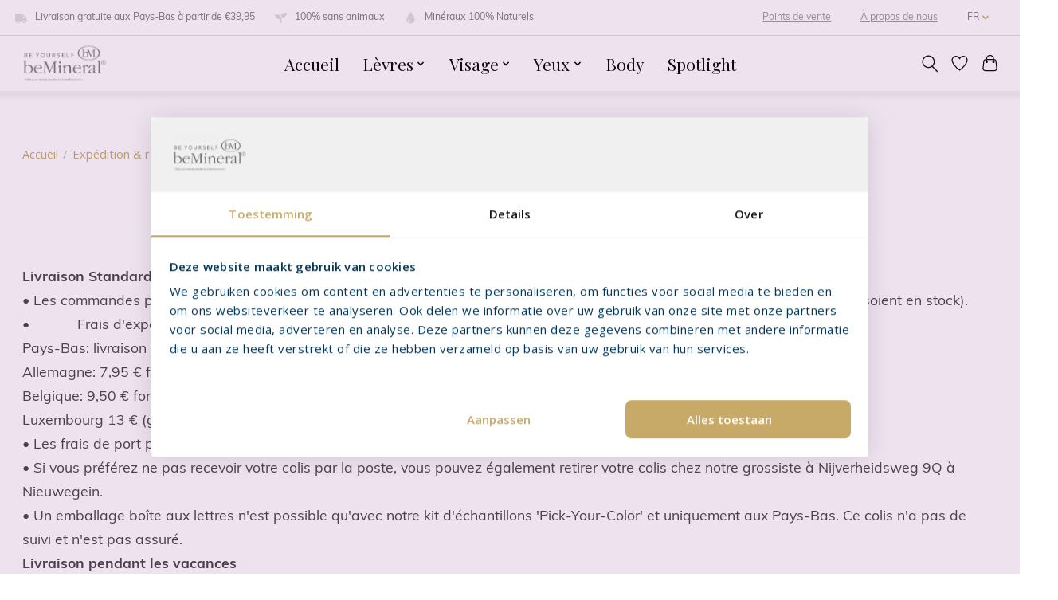

--- FILE ---
content_type: text/html;charset=utf-8
request_url: https://www.bemineral.com/fr/service/shipping-returns/
body_size: 9582
content:
<!DOCTYPE html>
<html lang="fr">
  <head>
    <meta charset="utf-8"/>
<!-- [START] 'blocks/head.rain' -->
<!--

  (c) 2008-2026 Lightspeed Netherlands B.V.
  http://www.lightspeedhq.com
  Generated: 15-01-2026 @ 17:13:31

-->
<link rel="canonical" href="https://www.bemineral.com/fr/service/shipping-returns/"/>
<link rel="alternate" href="https://www.bemineral.com/fr/index.rss" type="application/rss+xml" title="Nouveaux produits"/>
<meta name="robots" content="noodp,noydir"/>
<meta name="google-site-verification" content="RciqRdCwah-dl1XRdNGouJzH0wq-lTHwhqKecH3y9G0"/>
<meta property="og:url" content="https://www.bemineral.com/fr/service/shipping-returns/?source=facebook"/>
<meta property="og:site_name" content="beMineral | Minéraux 100% Naturels"/>
<meta property="og:title" content="Expédition &amp; retours"/>
<meta property="og:description" content="beMineral® est une ligne de maquillage pure et minérale développée par Greet Hoedeman, propriétaire du « Beauty Inn Health &amp; Beauty Center » et grossiste"/>
<script src="https://ajax.googleapis.com/ajax/libs/jquery/1.9.1/jquery.min.js"></script>
<script src="https://services.elfsight.com/lightspeed/assets/plugins/jquery.instashow.packaged.js"></script>
<script>
(function(w,d,s,l,i){w[l]=w[l]||[];w[l].push({'gtm.start':
new Date().getTime(),event:'gtm.js'});var f=d.getElementsByTagName(s)[0],
j=d.createElement(s),dl=l!='dataLayer'?'&l='+l:'';j.async=true;j.src=
'https://www.googletagmanager.com/gtm.js?id='+i+dl;f.parentNode.insertBefore(j,f);
})(window,document,'script','dataLayer','GTM-T8G55VK');

</script>
<script>

        (function(c,l,a,r,i,t,y){
                c[a]=c[a]||function(){(c[a].q=c[a].q||[]).push(arguments)};
                t=l.createElement(r);t.async=1;t.src="https://www.clarity.ms/tag/"+i;
                y=l.getElementsByTagName(r)[0];y.parentNode.insertBefore(t,y);
        })(window, document, "clarity", "script", "9fwfni8w7j");
</script>
<script src="https://instantsearch.cmdcbv.app/public/instantSearch-184.js?v=9?v=9"></script>
<!--[if lt IE 9]>
<script src="https://cdn.webshopapp.com/assets/html5shiv.js?2025-02-20"></script>
<![endif]-->
<!-- [END] 'blocks/head.rain' -->
    <title>Expédition &amp; retours - beMineral | Minéraux 100% Naturels</title>
    <meta name="description" content="beMineral® est une ligne de maquillage pure et minérale développée par Greet Hoedeman, propriétaire du « Beauty Inn Health &amp; Beauty Center » et grossiste" />
    <meta name="keywords" content="Expédition, &amp;, retours" />
    <meta http-equiv="X-UA-Compatible" content="IE=edge">
    <meta name="viewport" content="width=device-width, initial-scale=1">
    <meta name="apple-mobile-web-app-capable" content="yes">
    <meta name="apple-mobile-web-app-status-bar-style" content="black">
    
    <script>document.getElementsByTagName("html")[0].className += " js";</script>
    
    <link rel="stylesheet" href="https://use.typekit.net/abd1pox.css">
    <link rel="preconnect" href="https://fonts.googleapis.com">
		<link rel="preconnect" href="https://fonts.gstatic.com" crossorigin>
		<link href="https://fonts.googleapis.com/css2?family=Playfair+Display:ital,wght@0,400;0,500;0,600;0,700;0,800;0,900;1,400;1,500;1,600;1,700;1,800;1,900&display=swap" rel="stylesheet">
    

    <link rel="shortcut icon" href="https://cdn.webshopapp.com/shops/305387/themes/180492/v/1501109/assets/favicon.png?20230508095905" type="image/x-icon" />
    <link href='//fonts.googleapis.com/css?family=Open%20Sans:400,300,600&display=swap' rel='stylesheet' type='text/css'>
    <link href='//fonts.googleapis.com/css?family=Open%20Sans:400,300,600&display=swap' rel='stylesheet' type='text/css'>
    <link rel="stylesheet" href="https://cdn.webshopapp.com/assets/gui-2-0.css?2025-02-20" />
    <link rel="stylesheet" href="https://cdn.webshopapp.com/assets/gui-responsive-2-0.css?2025-02-20" />
    <link id="lightspeedframe" rel="stylesheet" href="https://cdn.webshopapp.com/shops/305387/themes/180492/assets/style.css?20250701093506" />
    <!-- browsers not supporting CSS variables -->
    <script>
      if(!('CSS' in window) || !CSS.supports('color', 'var(--color-var)')) {var cfStyle = document.getElementById('lightspeedframe');if(cfStyle) {var href = cfStyle.getAttribute('href');href = href.replace('style.css', 'style-fallback.css');cfStyle.setAttribute('href', href);}}
    </script>
    <link rel="stylesheet" href="https://cdn.webshopapp.com/shops/305387/themes/180492/assets/settings.css?20250701093506" />
    <link rel="stylesheet" href="https://cdn.webshopapp.com/shops/305387/themes/180492/assets/custom.css?20250701093506" />

<!--     <script src="https://cdn.webshopapp.com/assets/jquery-1-9-1.js?2025-02-20"></script>
    <script src="https://cdn.webshopapp.com/assets/jquery-ui-1-10-1.js?2025-02-20"></script> -->
    
    <script src="https://code.jquery.com/jquery-3.6.0.min.js" integrity="sha256-/xUj+3OJU5yExlq6GSYGSHk7tPXikynS7ogEvDej/m4=" crossorigin="anonymous"></script>
    <link rel="stylesheet" type="text/css" href="//cdn.jsdelivr.net/npm/slick-carousel@1.8.1/slick/slick.css"/>
		<script type="text/javascript" src="//cdn.jsdelivr.net/npm/slick-carousel@1.8.1/slick/slick.min.js"></script>

  </head>
  <body>
    
    
          <header class="main-header main-header--mobile js-main-header position-relative  page-heading ">
  <div class="main-header__top-section">
    <div class="main-header__nav-grid justify-between@md container max-width-lg text-xs padding-y-xxs">
      <div class="usps">
        <div id="usp-1" class="usp">Livraison gratuite aux Pays-Bas à partir de €39,95</div>
        <div id="usp-2" class="usp">100% sans animaux</div>
        <div id="usp-3" class="usp"> Minéraux 100% Naturels</div>
      </div>
      
      <div class="top-menu">
        <ul class="top-menu-list">
          <li><a href="/service/winkels/"> Points de vente</a></li>
          <li><a href="/service/about/">À propos de nous</a></li>
<!--           <li><a href="/service/">Service</a></li> -->
                  <li class="main-header__item">
          <a href="#0" class="main-header__link">
            <span class="text-uppercase">fr</span>
            <svg class="main-header__dropdown-icon icon" viewBox="0 0 16 16"><polygon fill="#C7AA68" points="8,11.4 2.6,6 4,4.6 8,8.6 12,4.6 13.4,6 "></polygon></svg>
          </a>
          <ul class="main-header__dropdown">
                                                                                                            

	<li><a href="https://www.bemineral.com/nl/service/shipping-returns" class="main-header__dropdown-link" title="Nederlands" lang="nl">Nederlands</a></li>
	<li><a href="https://www.bemineral.com/de/service/shipping-returns" class="main-header__dropdown-link" title="Deutsch" lang="de">Deutsch</a></li>
	<li><a href="https://www.bemineral.com/en/service/shipping-returns" class="main-header__dropdown-link" title="English" lang="en">English</a></li>
	<li><a href="https://www.bemineral.com/fr/service/shipping-returns" class="main-header__dropdown-link" title="Français" lang="fr">Français</a></li>
          </ul>
        </li>
                </ul>
      </div>
<!--       <ul class="main-header__list flex-grow flex-basis-0 justify-end@md display@md">        
                <li class="main-header__item">
          <a href="#0" class="main-header__link">
            <span class="text-uppercase">fr</span>
            <svg class="main-header__dropdown-icon icon" viewBox="0 0 16 16"><polygon fill="currentColor" points="8,11.4 2.6,6 4,4.6 8,8.6 12,4.6 13.4,6 "></polygon></svg>
          </a>
          <ul class="main-header__dropdown">
                                                                                                            

	<li><a href="https://www.bemineral.com/nl/service/shipping-returns" class="main-header__dropdown-link" title="Nederlands" lang="nl">Nederlands</a></li>
	<li><a href="https://www.bemineral.com/de/service/shipping-returns" class="main-header__dropdown-link" title="Deutsch" lang="de">Deutsch</a></li>
	<li><a href="https://www.bemineral.com/en/service/shipping-returns" class="main-header__dropdown-link" title="English" lang="en">English</a></li>
	<li><a href="https://www.bemineral.com/fr/service/shipping-returns" class="main-header__dropdown-link" title="Français" lang="fr">Français</a></li>
          </ul>
        </li>
                
                        <li class="main-header__item separator"></li>
                <li class="main-header__item"><a href="https://www.bemineral.com/fr/account/" class="main-header__link" title="Mon compte">S’inscrire / Se connecter</a></li>
      </ul> -->
    </div>
  </div>
  <div class="main-header__mobile-content container max-width-lg">
          <a href="https://www.bemineral.com/fr/" class="main-header__logo" title="beMineral | Minéraux 100% Naturels">
        <img src="https://cdn.webshopapp.com/shops/305387/themes/180492/v/1501092/assets/logo.png?20220928090129" alt="beMineral | Minéraux 100% Naturels">
                <img src="https://cdn.webshopapp.com/shops/305387/themes/180492/assets/logo-white.png?20250701093506" class="main-header__logo-white" alt="beMineral | Minéraux 100% Naturels">
              </a>
        
    <div class="flex items-center">
            <a href="https://www.bemineral.com/fr/account/wishlist/" class="main-header__mobile-btn js-tab-focus">
        <svg class="icon" viewBox="0 0 24 25" fill="none"><title>Accéder à la liste de souhaits</title><path d="M11.3785 4.50387L12 5.42378L12.6215 4.50387C13.6598 2.96698 15.4376 1.94995 17.4545 1.94995C20.65 1.94995 23.232 4.49701 23.25 7.6084C23.2496 8.53335 22.927 9.71432 22.3056 11.056C21.689 12.3875 20.8022 13.8258 19.7333 15.249C17.6019 18.0872 14.7978 20.798 12.0932 22.4477L12 22.488L11.9068 22.4477C9.20215 20.798 6.3981 18.0872 4.26667 15.249C3.1978 13.8258 2.31101 12.3875 1.69437 11.056C1.07303 9.71436 0.750466 8.53342 0.75 7.60848C0.767924 4.49706 3.34993 1.94995 6.54545 1.94995C8.56242 1.94995 10.3402 2.96698 11.3785 4.50387Z" stroke="currentColor" stroke-width="1.5" fill="none"/></svg>
        <span class="sr-only">Liste de souhaits</span>
      </a>
            <button class="reset main-header__mobile-btn js-tab-focus" aria-controls="cartDrawer">
        <svg class="icon" viewBox="0 0 24 25" fill="none"><title>Panier</title><path d="M2.90171 9.65153C3.0797 8.00106 4.47293 6.75 6.13297 6.75H17.867C19.527 6.75 20.9203 8.00105 21.0982 9.65153L22.1767 19.6515C22.3839 21.5732 20.8783 23.25 18.9454 23.25H5.05454C3.1217 23.25 1.61603 21.5732 1.82328 19.6515L2.90171 9.65153Z" stroke="currentColor" stroke-width="1.5" fill="none"/>
        <path d="M7.19995 9.6001V5.7001C7.19995 2.88345 9.4833 0.600098 12.3 0.600098C15.1166 0.600098 17.4 2.88345 17.4 5.7001V9.6001" stroke="currentColor" stroke-width="1.5" fill="none"/>
        <circle cx="7.19996" cy="10.2001" r="1.8" fill="currentColor"/>
        <ellipse cx="17.4" cy="10.2001" rx="1.8" ry="1.8" fill="currentColor"/></svg>
        <span class="sr-only">Panier</span>
              </button>

      <button class="reset anim-menu-btn js-anim-menu-btn main-header__nav-control js-tab-focus" aria-label="Toggle menu">
        <i class="anim-menu-btn__icon anim-menu-btn__icon--close" aria-hidden="true"></i>
      </button>
    </div>
  </div>
  <div class="main-header__nav" role="navigation">
    <div class="main-header__nav-grid main-header__nav-custom justify-between@md container max-width-lg">
      <div class="main-header__nav-logo-wrapper flex-shrink-0">
        
                  <a href="https://www.bemineral.com/fr/" class="main-header__logo" title="beMineral | Minéraux 100% Naturels">
            <img src="https://cdn.webshopapp.com/shops/305387/themes/180492/v/1501092/assets/logo.png?20220928090129" alt="beMineral | Minéraux 100% Naturels">
                        <img src="https://cdn.webshopapp.com/shops/305387/themes/180492/assets/logo-white.png?20250701093506" class="main-header__logo-white" alt="beMineral | Minéraux 100% Naturels">
                      </a>
              </div>
      
      <form action="https://www.bemineral.com/fr/search/" method="get" role="search" class="padding-y-md hide@md">
        <label class="sr-only" for="searchInputMobile">Rechercher</label>
        <input class="header-v3__nav-form-control form-control width-100%" value="" autocomplete="off" type="search" name="q" id="searchInputMobile" placeholder="Recherche en cours">
      </form>

      <ul class="main-header__list flex-grow flex-basis-0 flex-wrap justify-center@md">
        
                <li class="main-header__item">
          <a class="main-header__link" href="https://www.bemineral.com/fr/">Accueil</a>
        </li>
        
                <li class="main-header__item js-main-nav__item">
          <a class="main-header__link js-main-nav__control" href="https://www.bemineral.com/fr/levres/">
            <span>Lèvres</span>            <svg class="main-header__dropdown-icon icon" viewBox="0 0 16 16"><polygon fill="currentColor" points="8,11.4 2.6,6 4,4.6 8,8.6 12,4.6 13.4,6 "></polygon></svg>                        <i class="main-header__arrow-icon" aria-hidden="true">
              <svg class="icon" viewBox="0 0 16 16">
                <g class="icon__group" fill="none" stroke="currentColor" stroke-linecap="square" stroke-miterlimit="10" stroke-width="2">
                  <path d="M2 2l12 12" />
                  <path d="M14 2L2 14" />
                </g>
              </svg>
            </i>
                        
          </a>
                    <ul class="main-header__dropdown">
            <li class="main-header__dropdown-item"><a href="https://www.bemineral.com/fr/levres/" class="main-header__dropdown-link hide@md">Tous les Lèvres</a></li>
                        <li class="main-header__dropdown-item">
              <a class="main-header__dropdown-link" href="https://www.bemineral.com/fr/levres/lips-liquid-lipstick/">
                LIPS - Liquid Lipstick
                                              </a>

                          </li>
                        <li class="main-header__dropdown-item">
              <a class="main-header__dropdown-link" href="https://www.bemineral.com/fr/levres/lips-lipgloss/">
                LIPS - Lipgloss
                                              </a>

                          </li>
                        <li class="main-header__dropdown-item">
              <a class="main-header__dropdown-link" href="https://www.bemineral.com/fr/levres/lips-lipliner-pencil/">
                LIPS - Lipliner Pencil
                                              </a>

                          </li>
                        <li class="main-header__dropdown-item">
              <a class="main-header__dropdown-link" href="https://www.bemineral.com/fr/levres/ce-baume-a-levres/">
                Ce baume à lèvres
                                              </a>

                          </li>
                        <li class="main-header__dropdown-item">
              <a class="main-header__dropdown-link" href="https://www.bemineral.com/fr/levres/lips-lipstick-jumbo-pencil/">
                LIPS - Lipstick Jumbo Pencil
                                              </a>

                          </li>
                        <li class="main-header__dropdown-item">
              <a class="main-header__dropdown-link" href="https://www.bemineral.com/fr/levres/bebeautiful-lips-kit/">
                beBeautiful Lips Kit
                                              </a>

                          </li>
                      </ul>
                  </li>
                <li class="main-header__item js-main-nav__item">
          <a class="main-header__link js-main-nav__control" href="https://www.bemineral.com/fr/visage/">
            <span>Visage</span>            <svg class="main-header__dropdown-icon icon" viewBox="0 0 16 16"><polygon fill="currentColor" points="8,11.4 2.6,6 4,4.6 8,8.6 12,4.6 13.4,6 "></polygon></svg>                        <i class="main-header__arrow-icon" aria-hidden="true">
              <svg class="icon" viewBox="0 0 16 16">
                <g class="icon__group" fill="none" stroke="currentColor" stroke-linecap="square" stroke-miterlimit="10" stroke-width="2">
                  <path d="M2 2l12 12" />
                  <path d="M14 2L2 14" />
                </g>
              </svg>
            </i>
                        
          </a>
                    <ul class="main-header__dropdown">
            <li class="main-header__dropdown-item"><a href="https://www.bemineral.com/fr/visage/" class="main-header__dropdown-link hide@md">Tous les Visage</a></li>
                        <li class="main-header__dropdown-item">
              <a class="main-header__dropdown-link" href="https://www.bemineral.com/fr/visage/start-today-kit/">
                Start Today! Kit
                                              </a>

                          </li>
                        <li class="main-header__dropdown-item">
              <a class="main-header__dropdown-link" href="https://www.bemineral.com/fr/visage/foundation/">
                Foundation
                                              </a>

                          </li>
                        <li class="main-header__dropdown-item">
              <a class="main-header__dropdown-link" href="https://www.bemineral.com/fr/visage/correcting-powder-green/">
                Correcting Powder - Green
                                              </a>

                          </li>
                        <li class="main-header__dropdown-item">
              <a class="main-header__dropdown-link" href="https://www.bemineral.com/fr/visage/pick-your-color-sample-kit/">
                Pick-Your-Color Sample Kit
                                              </a>

                          </li>
                        <li class="main-header__dropdown-item">
              <a class="main-header__dropdown-link" href="https://www.bemineral.com/fr/visage/concealer/">
                Concealer
                                              </a>

                          </li>
                        <li class="main-header__dropdown-item">
              <a class="main-header__dropdown-link" href="https://www.bemineral.com/fr/visage/blush/">
                Blush
                                              </a>

                          </li>
                        <li class="main-header__dropdown-item">
              <a class="main-header__dropdown-link" href="https://www.bemineral.com/fr/visage/bronzer/">
                Bronzer
                                              </a>

                          </li>
                        <li class="main-header__dropdown-item">
              <a class="main-header__dropdown-link" href="https://www.bemineral.com/fr/visage/brushes/">
                Brushes
                                              </a>

                          </li>
                      </ul>
                  </li>
                <li class="main-header__item js-main-nav__item">
          <a class="main-header__link js-main-nav__control" href="https://www.bemineral.com/fr/yeux/">
            <span>Yeux</span>            <svg class="main-header__dropdown-icon icon" viewBox="0 0 16 16"><polygon fill="currentColor" points="8,11.4 2.6,6 4,4.6 8,8.6 12,4.6 13.4,6 "></polygon></svg>                        <i class="main-header__arrow-icon" aria-hidden="true">
              <svg class="icon" viewBox="0 0 16 16">
                <g class="icon__group" fill="none" stroke="currentColor" stroke-linecap="square" stroke-miterlimit="10" stroke-width="2">
                  <path d="M2 2l12 12" />
                  <path d="M14 2L2 14" />
                </g>
              </svg>
            </i>
                        
          </a>
                    <ul class="main-header__dropdown">
            <li class="main-header__dropdown-item"><a href="https://www.bemineral.com/fr/yeux/" class="main-header__dropdown-link hide@md">Tous les Yeux</a></li>
                        <li class="main-header__dropdown-item">
              <a class="main-header__dropdown-link" href="https://www.bemineral.com/fr/yeux/eyeshadow-mat/">
                EYESHADOW - Mat
                                              </a>

                          </li>
                        <li class="main-header__dropdown-item">
              <a class="main-header__dropdown-link" href="https://www.bemineral.com/fr/yeux/eyeshadow-glimpse/">
                EYESHADOW - Glimpse
                                              </a>

                          </li>
                        <li class="main-header__dropdown-item">
              <a class="main-header__dropdown-link" href="https://www.bemineral.com/fr/yeux/eyeshadow-glimmer/">
                EYESHADOW - Glimmer
                                              </a>

                          </li>
                        <li class="main-header__dropdown-item">
              <a class="main-header__dropdown-link" href="https://www.bemineral.com/fr/yeux/the-eye-collection-kit/">
                The Eye Collection Kit
                                              </a>

                          </li>
                        <li class="main-header__dropdown-item">
              <a class="main-header__dropdown-link" href="https://www.bemineral.com/fr/yeux/lashes/">
                Lashes
                                              </a>

                          </li>
                        <li class="main-header__dropdown-item">
              <a class="main-header__dropdown-link" href="https://www.bemineral.com/fr/yeux/eyeliner/">
                Eyeliner
                                              </a>

                          </li>
                        <li class="main-header__dropdown-item">
              <a class="main-header__dropdown-link" href="https://www.bemineral.com/fr/yeux/brow-powder/">
                Brow Powder
                                              </a>

                          </li>
                        <li class="main-header__dropdown-item">
              <a class="main-header__dropdown-link" href="https://www.bemineral.com/fr/yeux/eye-make-up-remover/">
                Eye Make-Up Remover
                                              </a>

                          </li>
                      </ul>
                  </li>
                <li class="main-header__item">
          <a class="main-header__link" href="https://www.bemineral.com/fr/body/">
            Body                                    
          </a>
                  </li>
        
        
                              <li class="main-header__item">
              <a class="main-header__link" href="https://www.bemineral.com/fr/blogs/spotlight/">Spotlight</a>
            </li>
                  
        
                
        <li class="main-header__item hide@md">
          <ul class="main-header__list main-header__list--mobile-items">        
                        <li class="main-header__item js-main-nav__item">
              <a href="#0" class="main-header__link js-main-nav__control">
                <span>Français</span>
                <i class="main-header__arrow-icon" aria-hidden="true">
                  <svg class="icon" viewBox="0 0 16 16">
                    <g class="icon__group" fill="none" stroke="currentColor" stroke-linecap="square" stroke-miterlimit="10" stroke-width="2">
                      <path d="M2 2l12 12" />
                      <path d="M14 2L2 14" />
                    </g>
                  </svg>
                </i>
              </a>
              <ul class="main-header__dropdown">
                                                                                                                

	<li><a href="https://www.bemineral.com/nl/service/shipping-returns" class="main-header__dropdown-link" title="Nederlands" lang="nl">Nederlands</a></li>
	<li><a href="https://www.bemineral.com/de/service/shipping-returns" class="main-header__dropdown-link" title="Deutsch" lang="de">Deutsch</a></li>
	<li><a href="https://www.bemineral.com/en/service/shipping-returns" class="main-header__dropdown-link" title="English" lang="en">English</a></li>
	<li><a href="https://www.bemineral.com/fr/service/shipping-returns" class="main-header__dropdown-link" title="Français" lang="fr">Français</a></li>
              </ul>
            </li>
            
                                                <li class="main-header__item"><a href="https://www.bemineral.com/fr/account/" class="main-header__link" title="Mon compte">S’inscrire / Se connecter</a></li>
          </ul>
        </li>
        
      </ul>

      <ul class="main-header__list flex-shrink-0 justify-end@md display@md">
        <li class="main-header__item">
          
          <button class="reset switch-icon main-header__link main-header__link--icon js-toggle-search js-switch-icon js-tab-focus" aria-label="Toggle icon">
            <svg class="icon switch-icon__icon--a" viewBox="0 0 24 25"><title>Recherche</title><path fill-rule="evenodd" clip-rule="evenodd" d="M17.6032 9.55171C17.6032 13.6671 14.267 17.0033 10.1516 17.0033C6.03621 17.0033 2.70001 13.6671 2.70001 9.55171C2.70001 5.4363 6.03621 2.1001 10.1516 2.1001C14.267 2.1001 17.6032 5.4363 17.6032 9.55171ZM15.2499 16.9106C13.8031 17.9148 12.0461 18.5033 10.1516 18.5033C5.20779 18.5033 1.20001 14.4955 1.20001 9.55171C1.20001 4.60787 5.20779 0.600098 10.1516 0.600098C15.0955 0.600098 19.1032 4.60787 19.1032 9.55171C19.1032 12.0591 18.0724 14.3257 16.4113 15.9507L23.2916 22.8311C23.5845 23.1239 23.5845 23.5988 23.2916 23.8917C22.9987 24.1846 22.5239 24.1846 22.231 23.8917L15.2499 16.9106Z" fill="currentColor"/></svg>

            <svg class="icon switch-icon__icon--b" viewBox="0 0 32 32"><title>Recherche</title><g fill="none" stroke="currentColor" stroke-miterlimit="10" stroke-linecap="round" stroke-linejoin="round" stroke-width="2"><line x1="27" y1="5" x2="5" y2="27"></line><line x1="27" y1="27" x2="5" y2="5"></line></g></svg>
          </button>

        </li>
                <li class="main-header__item">
          <a href="https://www.bemineral.com/fr/account/wishlist/" class="main-header__link main-header__link--icon">
            <svg class="icon" viewBox="0 0 24 25" fill="none"><title>Accéder à la liste de souhaits</title><path d="M11.3785 4.50387L12 5.42378L12.6215 4.50387C13.6598 2.96698 15.4376 1.94995 17.4545 1.94995C20.65 1.94995 23.232 4.49701 23.25 7.6084C23.2496 8.53335 22.927 9.71432 22.3056 11.056C21.689 12.3875 20.8022 13.8258 19.7333 15.249C17.6019 18.0872 14.7978 20.798 12.0932 22.4477L12 22.488L11.9068 22.4477C9.20215 20.798 6.3981 18.0872 4.26667 15.249C3.1978 13.8258 2.31101 12.3875 1.69437 11.056C1.07303 9.71436 0.750466 8.53342 0.75 7.60848C0.767924 4.49706 3.34993 1.94995 6.54545 1.94995C8.56242 1.94995 10.3402 2.96698 11.3785 4.50387Z" stroke="currentColor" stroke-width="1.5" fill="none"/></svg>
            <span class="sr-only">Liste de souhaits</span>
          </a>
        </li>
                <li class="main-header__item">
          <a href="#0" class="main-header__link main-header__link--icon" aria-controls="cartDrawer">
            <svg class="icon" viewBox="0 0 24 25" fill="none"><title>Panier</title><path d="M2.90171 9.65153C3.0797 8.00106 4.47293 6.75 6.13297 6.75H17.867C19.527 6.75 20.9203 8.00105 21.0982 9.65153L22.1767 19.6515C22.3839 21.5732 20.8783 23.25 18.9454 23.25H5.05454C3.1217 23.25 1.61603 21.5732 1.82328 19.6515L2.90171 9.65153Z" stroke="currentColor" stroke-width="1.5" fill="none"/>
            <path d="M7.19995 9.6001V5.7001C7.19995 2.88345 9.4833 0.600098 12.3 0.600098C15.1166 0.600098 17.4 2.88345 17.4 5.7001V9.6001" stroke="currentColor" stroke-width="1.5" fill="none"/>
            <circle cx="7.19996" cy="10.2001" r="1.8" fill="currentColor"/>
            <ellipse cx="17.4" cy="10.2001" rx="1.8" ry="1.8" fill="currentColor"/></svg>
            <span class="sr-only">Panier</span>
                      </a>
        </li>
      </ul>
      
    	<div class="main-header__search-form bg">
        <form action="https://www.bemineral.com/fr/search/" method="get" role="search" class="container max-width-lg">
          <label class="sr-only" for="searchInput">Rechercher</label>
          <input class="header-v3__nav-form-control form-control width-100%" value="" autocomplete="off" type="search" name="q" id="searchInput" placeholder="Recherche en cours">
        </form>
      </div>
      
    </div>
  </div>
</header>

<div class="drawer dr-cart js-drawer" id="cartDrawer">
  <div class="drawer__content bg shadow-md flex flex-column" role="alertdialog" aria-labelledby="drawer-cart-title">
    <header class="flex items-center justify-between flex-shrink-0 padding-x-md padding-y-md">
      <h1 id="drawer-cart-title" class="text-base text-truncate">Panier</h1>

      <button class="reset drawer__close-btn js-drawer__close js-tab-focus">
        <svg class="icon icon--xs" viewBox="0 0 16 16"><title>Fermer le volet du panier</title><g stroke-width="2" stroke="currentColor" fill="none" stroke-linecap="round" stroke-linejoin="round" stroke-miterlimit="10"><line x1="13.5" y1="2.5" x2="2.5" y2="13.5"></line><line x1="2.5" y1="2.5" x2="13.5" y2="13.5"></line></g></svg>
      </button>
    </header>

    <div class="drawer__body padding-x-md padding-bottom-sm js-drawer__body">
            <p class="margin-y-xxxl color-contrast-medium text-sm text-center">Votre panier est vide</p>
          </div>

    <footer class="padding-x-md padding-y-md flex-shrink-0">
      <p class="text-sm text-center color-contrast-medium margin-bottom-sm">Payer en toute sécurité avec :</p>
      <p class="text-sm flex flex-wrap gap-xs text-xs@md justify-center">
                  <a href="https://www.bemineral.com/fr/service/payment-methods/" title="iDEAL">
            <img src="https://cdn.webshopapp.com/assets/icon-payment-ideal.png?2025-02-20" alt="iDEAL" height="16" />
          </a>
                  <a href="https://www.bemineral.com/fr/service/payment-methods/" title="PayPal">
            <img src="https://cdn.webshopapp.com/assets/icon-payment-paypal.png?2025-02-20" alt="PayPal" height="16" />
          </a>
                  <a href="https://www.bemineral.com/fr/service/payment-methods/" title="Bancontact">
            <img src="https://cdn.webshopapp.com/assets/icon-payment-mistercash.png?2025-02-20" alt="Bancontact" height="16" />
          </a>
                  <a href="https://www.bemineral.com/fr/service/payment-methods/" title="KBC">
            <img src="https://cdn.webshopapp.com/assets/icon-payment-kbc.png?2025-02-20" alt="KBC" height="16" />
          </a>
              </p>
    </footer>
  </div>
</div>            <section class="text-page__intro container max-width-lg">
  <div class="padding-y-lg">
    <nav class="breadcrumbs text-sm" aria-label="Breadcrumbs">
  <ol class="flex flex-wrap gap-xxs">
    <li class="breadcrumbs__item">
    	<a href="https://www.bemineral.com/fr/" class="color-inherit text-underline-hover">Accueil</a>
      <span class="color-contrast-low margin-left-xxs" aria-hidden="true">/</span>
    </li>
        <li class="breadcrumbs__item" aria-current="page">
            Expédition &amp; retours
          </li>
      </ol>
</nav>  </div>
  <h1 class="text-center">Expédition &amp; retours</h1>
</section>
<section class="text-page__content container max-width-lg padding-top-lg padding-bottom-xl">
  	    <div class="text-componentt">
      <p><strong>Livraison Standard</strong></p>
<p>• Les commandes passées les jours ouvrables avant 12h00 seront expédiées le même jour ouvrable (à condition que les articles soient en stock).</p>
<p>•            Frais d'expédition:</p>
<p>Pays-Bas: livraison gratuite. Le retrait n'est possible que chez le magazin beMinerak à Nieuwegein (Nijverheidsweg 9Q, 3433NP).</p>
<p>Allemagne: 7,95 € forfait (gratuit à partir de 70 €)</p>
<p>Belgique: 9,50 € forfait (gratuit à partir de 75 €)</p>
<p>Luxembourg 13 € (gratuit à partir de 85 €)</p>
<p>• Les frais de port pour les envois vers d'autres pays en Europe et dans le monde sont toujours sur demande.</p>
<p>• Si vous préférez ne pas recevoir votre colis par la poste, vous pouvez également retirer votre colis chez notre grossiste à Nijverheidsweg 9Q à Nieuwegein.</p>
<p>• Un emballage boîte aux lettres n'est possible qu'avec notre kit d'échantillons 'Pick-Your-Color' et uniquement aux Pays-Bas. Ce colis n'a pas de suivi et n'est pas assuré.</p>
<p><strong>Livraison pendant les vacances</strong></p>
<p>Pendant les vacances, le délai de livraison peut différer des délais de livraison réguliers de beMineral®. Notre conseil est de commander à temps pour éviter toute déception pendant les vacances.</p>
<p>Commandé avant 12h00 les 25 et 26 décembre: date de livraison prévue 28 décembre (à cause de Noël).</p>
<p>Commandé avant 12h00 le 31 janvier et le 1er janvier: date de livraison prévue le 3 janvier (en raison de la Saint-Sylvestre/Jour de l'An).</p>
<p> </p>
<p><strong>Politique de retour</strong></p>
<p>Veuillez lire attentivement les informations de retour ci-dessous avant de retourner vos articles, puis suivez les étapes.</p>
<p><strong>Droit de rétractation</strong></p>
<p>Vous avez le droit de résilier le contrat d'achat avec nous dans les quatorze jours suivant la livraison sans indication de motifs. Nous vous demandons de nous contacter dans les quatorze jours concernant votre retour. Les frais de retour sont à votre charge et beMineral® ne les remboursera pas.</p>
<p><strong>Mauvais produit reçu/commandé</strong></p>
<p>Si vous avez reçu ou commandé un mauvais produit de manière inattendue, veuillez nous contacter pour organiser le retour et la nouvelle commande. Nous sommes joignables via <a href="/cdn-cgi/l/email-protection" class="__cf_email__" data-cfemail="92fbfcf4fdd2f0f7fffbfcf7e0f3febcf1fdff">[email&#160;protected]</a></p>
<p>Exclu du droit de rétractation</p>
<p>Un petit nombre d'articles sont exclus du droit de rétractation. Nous retournons les colis ouverts à vos frais.</p>
<p><strong>Retourner un article</strong></p>
<p>Étape 1</p>
<p>Veuillez nous contacter dans les quatorze jours suivant la réception de votre commande avant de retourner les articles ! Ce n'est qu'alors que nous pourrons traiter votre demande.</p>
<p>Vous pouvez nous joindre via le formulaire de contact sur le site ou par email: <a href="/cdn-cgi/l/email-protection" class="__cf_email__" data-cfemail="0e676068614e6c6b6367606b7c6f62206d6163">[email&#160;protected]</a></p>
<p>Nous vous demandons de conserver votre numéro de commande/numéro de facture et le numéro d'article à portée de main pour un traitement rapide et correct.</p>
<p>Étape 2</p>
<p>Envoyez votre colis dans un emballage scellé suffisamment affranchi avec une copie de la facture/bon de livraison/formulaire de retour à:</p>
<p>beMineral®</p>
<p>Nijverheidsweg 9Q</p>
<p>3433 PS Nieuwegein</p>
<p>Étape 3</p>
<p>Dès que votre colis est arrivé chez nous, nous vous contacterons au sujet de la manipulation.</p>
<p>Conseil: conservez toujours le code Track &amp; Trace de votre retour! beMineral® n'est pas responsable des retours perdus avant leur réception par nous. Les remboursements ne sont donc pas possibles.</p>
<p> </p>
<p><strong>Compensation</strong></p>
<p>Après réception de votre colis, vos articles seront contrôlés. Si vos articles retournés ont été approuvés après inspection, ils seront remboursés. Nous vous rembourserons le montant sur le numéro de compte que vous avez utilisé lors de l'achat.</p>
<p>Cliquez ici pour les termes et conditions.</p>
    </div>
  </section>      <footer class="main-footer">
  <div class="container max-width-lg">

        <div class="main-footer__content padding-y-xl grid gap-md">

          <div class="col-6@xs col-4@md">
            
                        <div class="main-footer__text text-component margin-bottom-md text-sm">
              <h4 class="margin-bottom-xs text-md@md">BeMineral</h4>
              <p>beMineral® est une ligne de maquillage 100% pure et minérale, lancée en 2012 par Greet Hoedeman, entrepreneur beauté. Á la recherche d’un maquillage naturel qui donne un aspect jeune, offre un camouflage parfait, est hydrofuge et protège des rayons UV. Sans avoir l&#039;impression d&#039;être maquillée. Tous les fonds de teint beMineral® ne contiennent finalement que 3 ingrédients purs: les minéraux Mica, l&#039;Oxyde de fer et le Dioxyde de titane, ce qui rend tous les produits adaptés même aux peaux les plus sensibles.</p>
            </div>
                        
            <div class="payment-methods">
            <p class="text-sm flex flex-wrap gap-xs text-xs@md">
                              <a href="https://www.bemineral.com/fr/service/payment-methods/" title="iDEAL" class="payment-methods__item">
                  <img src="https://cdn.webshopapp.com/assets/icon-payment-ideal.png?2025-02-20" alt="iDEAL" height="16" />
                </a>
                              <a href="https://www.bemineral.com/fr/service/payment-methods/" title="PayPal" class="payment-methods__item">
                  <img src="https://cdn.webshopapp.com/assets/icon-payment-paypal.png?2025-02-20" alt="PayPal" height="16" />
                </a>
                              <a href="https://www.bemineral.com/fr/service/payment-methods/" title="Bancontact" class="payment-methods__item">
                  <img src="https://cdn.webshopapp.com/assets/icon-payment-mistercash.png?2025-02-20" alt="Bancontact" height="16" />
                </a>
                              <a href="https://www.bemineral.com/fr/service/payment-methods/" title="KBC" class="payment-methods__item">
                  <img src="https://cdn.webshopapp.com/assets/icon-payment-kbc.png?2025-02-20" alt="KBC" height="16" />
                </a>
                          </p>
          </div>
          </div>

                              <div class="col-6@xs col-2@md">
            
            <h4 class="margin-bottom-xs text-md@md">Informations</h4>
            <ul class="grid gap-xs text-sm@md">
                            <li>
                <a class="main-footer__link" href="https://www.bemineral.com/fr/service/about/" title="A propos de nous" >
                  A propos de nous
                </a>
              </li>
            	              <li>
                <a class="main-footer__link" href="https://www.bemineral.com/fr/service/general-terms-conditions/" title="Termes et conditions" >
                  Termes et conditions
                </a>
              </li>
            	              <li>
                <a class="main-footer__link" href="https://www.bemineral.com/fr/service/disclaimer/" title="Disclaimer" >
                  Disclaimer
                </a>
              </li>
            	              <li>
                <a class="main-footer__link" href="https://www.bemineral.com/fr/service/privacy-policy/" title="Politique de confidentialité" >
                  Politique de confidentialité
                </a>
              </li>
            	              <li>
                <a class="main-footer__link" href="https://www.bemineral.com/fr/service/payment-methods/" title="Modes de paiement" >
                  Modes de paiement
                </a>
              </li>
            	              <li>
                <a class="main-footer__link" href="https://www.bemineral.com/fr/service/shipping-returns/" title="Expédition &amp; retours" >
                  Expédition &amp; retours
                </a>
              </li>
            	              <li>
                <a class="main-footer__link" href="https://www.bemineral.com/fr/service/winkels/" title="Prises électriques" >
                  Prises électriques
                </a>
              </li>
            	              <li>
                <a class="main-footer__link" href="https://www.bemineral.com/fr/service/videos/" title="Tutorials" >
                  Tutorials
                </a>
              </li>
            	              <li>
                <a class="main-footer__link" href="https://www.bemineral.com/fr/service/cookie-declaratie/" title="Cookie declaration" >
                  Cookie declaration
                </a>
              </li>
            	            </ul>
          </div>
          					
                    <div class="col-6@xs col-2@md">
            <h4 class="margin-bottom-xs text-md@md">Catégories</h4>
            <ul class="grid gap-xs text-sm@md">
                            <li><a class="main-footer__link" href="https://www.bemineral.com/fr/levres/">Lèvres</a></li>
                            <li><a class="main-footer__link" href="https://www.bemineral.com/fr/visage/">Visage</a></li>
                            <li><a class="main-footer__link" href="https://www.bemineral.com/fr/yeux/">Yeux</a></li>
                            <li><a class="main-footer__link" href="https://www.bemineral.com/fr/body/">Body</a></li>
                          </ul>
          </div>

                    <div class="col-6@xs col-4@md">
            <h4 class="margin-bottom-xs text-md@md">Contact</h4>
            <div class="contact-info">
              <div id="adress" class="contact">
                <p>Symfonielaan 28-30<br>
							3438 EV Nieuwegein<br>
							Nederland<br>
                </p>
              </div>
							<br>
              <div id="phone" class="contact"><a href="tel:+31302000105">+31 30 2000105</a></div>
              <div id="email" class="contact"><a href="/cdn-cgi/l/email-protection#31585f575e7153545c585f5443505d1f525e5c"><span class="__cf_email__" data-cfemail="20494e464f6042454d494e4552414c0e434f4d">[email&#160;protected]</span></a></div>
            </div>
            
            <div class="main-footer__social-list flex flex-wrap gap-sm text-sm@md">
                            <a class="main-footer__social-btn" href="https://www.instagram.com/bemineral/" target="_blank">
                <span id="instagram" class="footer-social-icon"></span>
              </a>
                            
                            <a class="main-footer__social-btn" href="https://www.facebook.com/bemineralnl" target="_blank">
                <span id="facebook" class="footer-social-icon"></span>
              </a>
                            
                            
                      
                            <a class="main-footer__social-btn" href="https://www.youtube.com/channel/UCpCLXCGPRaUiqL8t86rY5oQ" target="_blank">
                <span id="youtube" class="footer-social-icon"></span>
              </a>
                          </div>
            
          </div>
    </div>
  </div>

    <div class="main-footer__colophon padding-y-md">
    <div class="container max-width-lg">
      <div class="bottom-footer flex flex-column items-center gap-sm flex-row@md justify-between@md">
        <div class="powered-by">
                      <img src="https://cdn.webshopapp.com/shops/305387/themes/180492/v/1501092/assets/logo.png?20220928090129" class="footer-logo margin-bottom-md" alt="beMineral | Minéraux 100% Naturels">
                      <p class="text-sm text-xs@md">© Copyright 2026 beMineral | Minéraux 100% Naturels
                    	- Powered by
          	          		<a href="https://fr.lightspeedhq.be/" title="Lightspeed" target="_blank" aria-label="Powered by Lightspeed">Lightspeed</a>
          		          	          </p>
        </div>
  
      </div>
    </div>
  </div>
</footer>        <!-- [START] 'blocks/body.rain' -->
<script data-cfasync="false" src="/cdn-cgi/scripts/5c5dd728/cloudflare-static/email-decode.min.js"></script><script>
(function () {
  var s = document.createElement('script');
  s.type = 'text/javascript';
  s.async = true;
  s.src = 'https://www.bemineral.com/fr/services/stats/pageview.js';
  ( document.getElementsByTagName('head')[0] || document.getElementsByTagName('body')[0] ).appendChild(s);
})();
</script>
  
<!-- Global site tag (gtag.js) - Google Analytics -->
<script async src="https://www.googletagmanager.com/gtag/js?id=G-BGFCCWLFQB"></script>
<script>
    window.dataLayer = window.dataLayer || [];
    function gtag(){dataLayer.push(arguments);}

        gtag('consent', 'default', {"ad_storage":"denied","ad_user_data":"denied","ad_personalization":"denied","analytics_storage":"denied","region":["AT","BE","BG","CH","GB","HR","CY","CZ","DK","EE","FI","FR","DE","EL","HU","IE","IT","LV","LT","LU","MT","NL","PL","PT","RO","SK","SI","ES","SE","IS","LI","NO","CA-QC"]});
    
    gtag('js', new Date());
    gtag('config', 'G-BGFCCWLFQB', {
        'currency': 'EUR',
                'country': 'NL'
    });

    </script>
  <!-- Google Tag Manager (noscript) -->
<noscript><iframe src="https://www.googletagmanager.com/ns.html?id=GTM-T8G55VK"
height="0" width="0" style="display:none;visibility:hidden"></iframe></noscript>
<!-- End Google Tag Manager (noscript) -->

<script>
(function () {
  var s = document.createElement('script');
  s.type = 'text/javascript';
  s.async = true;
  s.src = 'https://chimpstatic.com/mcjs-connected/js/users/b656db98434748507102a0642/8cc27edd742cb74e15caa5eb5.js';
  ( document.getElementsByTagName('head')[0] || document.getElementsByTagName('body')[0] ).appendChild(s);
})();
</script>
<!-- [END] 'blocks/body.rain' -->
    
    <script>
    	var viewOptions = 'Afficher les options';
    </script>
		
    <script src="https://cdn.webshopapp.com/shops/305387/themes/180492/assets/scripts-min.js?20250701093506"></script>
    <script src="https://cdn.webshopapp.com/assets/gui.js?2025-02-20"></script>
    <script src="https://cdn.webshopapp.com/assets/gui-responsive-2-0.js?2025-02-20"></script>
  </body>
</html>

--- FILE ---
content_type: text/css; charset=UTF-8
request_url: https://instantsearch.cmdcbv.app/public/instantSearch-229.css
body_size: 1392
content:
.afilter-tt-wrapper {
    width: 100%;
}

.afilter-tt-query {
    -webkit-box-shadow: inset 0 1px 1px rgba(0, 0, 0, 0.075);
    -moz-box-shadow: inset 0 1px 1px rgba(0, 0, 0, 0.075);
    box-shadow: inset 0 1px 1px rgba(0, 0, 0, 0.075);
}

.afilter-tt-hint {
    color: #999;
}

.afilter-tt-menu {
    width: 422px;
    padding: 8px 0;
    background-color: #fff;
    border: 1px solid #ccc;
    border: 1px solid rgba(0, 0, 0, 0.2);
    -webkit-border-radius: 8px;
    -moz-border-radius: 8px;
    border-radius: 8px;
    -webkit-box-shadow: 0 5px 10px rgba(0,0,0,.2);
    -moz-box-shadow: 0 5px 10px rgba(0,0,0,.2);
    box-shadow: 0 5px 10px rgba(0,0,0,.2);
}

.afilter-tt-suggestion {
    padding: 3px 20px;
    line-height: 1.2em;
    color: #000;
}

.afilter-tt-suggestion:hover {
    cursor: pointer;
    color: #fff;
    background-color: #0097cf;
}

.afilter-tt-suggestion.afilter-tt-cursor {
    color: #fff;
    background-color: #0097cf;

}

.afilter-tt-suggestion p {
    margin: 0;
}

.afilter-tt-hint {
    display:none;
}

.afilter-tt-wrapper {
    z-index: 200;
}

#cmdcInstantsearchResultsContainer {
    position:absolute;
    z-index:    100;
    background: white;
    padding: 10px;
}

.cmdcInstantsearchCloseButton {
    position: absolute;
    right: 32px;
    top: 36px;
    width: 16px;
    height: 16px;
    opacity: 0.3;
    cursor:pointer;
}
.cmdcInstantsearchCloseButton:hover {
    opacity: 1;
}
.cmdcInstantsearchCloseButton:before, .cmdcInstantsearchCloseButton:after {
    position: absolute;
    left: 15px;
    content: ' ';
    height: 15px;
    width: 2px;
    background-color: #333;
}
.cmdcInstantsearchCloseButton:before {
    transform: rotate(45deg);
}
.cmdcInstantsearchCloseButton:after {
    transform: rotate(-45deg);
}
.instantSearchResults {
    background:white;
}
.instantSearchResultsRow {
    width:100%;
    padding-bottom:20px;
}
.instantSearchResultsRow::after {
    display: block;
    content: "";
    clear: both;
}
.instantSearchResultBlock {
    max-width:25%;
    width:25%;
    float:left;
    padding:30px;
    margin-right:-1px;
    margin-bottom:-1px;
}
.instantSearchResultBlock a:hover {
    text-decoration:none;
}
.instantSearchResultsImageBlock {
    max-height:200px;
    height:200px;
    overflow:hidden;
}
.instantSearchResultsImageBlock img {
    max-width:100%;
    max-height:100%;
    margin:auto;
    position: relative;
    top: 50%;
    transform: translateY(-50%);
}

.instantSearchResultsImageBlock .instantSearchResultsnoImage {
    background:#f0f0f0;
    height:100%;
    width:100%;
}
.instantSearchResultsImageBlock .instantSearchResultsnoImage p {
    position: relative;
    top: 50%;
    transform: translateY(-50%);
    text-align:center;
    color:black;
}
.instantSearchResultsContent {
    padding-top:15px;
}
.instantSearchResultsContent h3 {
    color:black;
    font-size:18px;
    white-space: nowrap;
    max-width:100%;
    overflow:hidden;
    text-overflow:ellipsis;
}
.instantSearchResultsContent p {
    color:black;
}
.instantSearchResultsProductPrice {
    font-weight:bold;
}
.instantSearchResultsProductPrice .instantSearchResultsProductOldPrice {
    text-decoration: line-through;
    color:grey;
    font-weight:normal;
}
.instantSearchResults h3.instantSearchResultsTitle {
    color:black;
    font-size:24px;
    padding:20px 0;
}
@media only screen and (max-width: 1199px){
    .instantSearchResultsImageBlock {
        height:150px;
        max-height:150px;
    }
}
@media only screen and (max-width: 991px){
    .instantSearchResultsImageBlock {
        height:100px;
        max-height:100px;
    }
}
@media only screen and (max-width: 768px){
    .instantSearchResultsImageBlock {
        height:200px;
        max-height:200px;
    }
    .instantSearchResultBlock {
        max-width:50%;
        width:50%;
    }
}
@media only screen and (max-width: 500px){
    .instantSearchResultsImageBlock {
        height:250px;
        max-height:250px;
    }
    .instantSearchResultBlock {
        max-width:100%;
        width:100%;
    }
}

.afilter-tt-wrapper {
    width: 100%;
}

.afilter-tt-query {
    -webkit-box-shadow: inset 0 1px 1px rgba(0, 0, 0, 0.075);
    -moz-box-shadow: inset 0 1px 1px rgba(0, 0, 0, 0.075);
    box-shadow: inset 0 1px 1px rgba(0, 0, 0, 0.075);
}

.afilter-tt-hint {
    color: #999;
}

.afilter-tt-menu {
    width: 422px;
    padding: 8px 0;
    background-color: #fff;
    border: 1px solid #ccc;
    border: 1px solid rgba(0, 0, 0, 0.2);
    -webkit-border-radius: 8px;
    -moz-border-radius: 8px;
    border-radius: 8px;
    -webkit-box-shadow: 0 5px 10px rgba(0,0,0,.2);
    -moz-box-shadow: 0 5px 10px rgba(0,0,0,.2);
    box-shadow: 0 5px 10px rgba(0,0,0,.2);
}

.afilter-tt-suggestion {
    padding: 3px 20px;
    line-height: 1.2em;
    color: #000;
}

.afilter-tt-suggestion:hover {
    cursor: pointer;
    color: #fff;
    background-color: #0097cf;
}

.afilter-tt-suggestion.afilter-tt-cursor {
    color: #fff;
    background-color: #0097cf;

}

.afilter-tt-suggestion p {
    margin: 0;
}

.afilter-tt-hint {
    display:none;
}

.afilter-tt-wrapper {
    z-index: 200;
}

#cmdcInstantsearchResultsContainer {
    position:absolute;
    z-index:    100;
    background: white;
    padding: 10px;
}

.cmdcInstantsearchCloseButton {
    position: absolute;
    right: 32px;
    top: 36px;
    width: 16px;
    height: 16px;
    opacity: 0.3;
    cursor:pointer;
}
.cmdcInstantsearchCloseButton:hover {
    opacity: 1;
}
.cmdcInstantsearchCloseButton:before, .cmdcInstantsearchCloseButton:after {
    position: absolute;
    left: 15px;
    content: ' ';
    height: 15px;
    width: 2px;
    background-color: #333;
}
.cmdcInstantsearchCloseButton:before {
    transform: rotate(45deg);
}
.cmdcInstantsearchCloseButton:after {
    transform: rotate(-45deg);
}
.instantSearchResults {
    background:white;
}
.instantSearchResultsRow {
    width:100%;
    padding-bottom:20px;
}
.instantSearchResultsRow::after {
    display: block;
    content: "";
    clear: both;
}
.instantSearchResultBlock {
    max-width:25%;
    width:25%;
    float:left;
    padding:30px;
    margin-right:-1px;
    margin-bottom:-1px;
}
.instantSearchResultBlock a:hover {
    text-decoration:none;
}
.instantSearchResultsImageBlock {
    max-height:200px;
    height:200px;
    overflow:hidden;
}
.instantSearchResultsImageBlock img {
    max-width:100%;
    max-height:100%;
    margin:auto;
    position: relative;
    top: 50%;
    transform: translateY(-50%);
}

.instantSearchResultsImageBlock .instantSearchResultsnoImage {
    background:#f0f0f0;
    height:100%;
    width:100%;
}
.instantSearchResultsImageBlock .instantSearchResultsnoImage p {
    position: relative;
    top: 50%;
    transform: translateY(-50%);
    text-align:center;
    color:black;
}
.instantSearchResultsContent {
    padding-top:15px;
}
.instantSearchResultsContent h3 {
    color:black;
    font-size:18px;
    white-space: nowrap;
    max-width:100%;
    overflow:hidden;
    text-overflow:ellipsis;
}
.instantSearchResultsContent p {
    color:black;
}
.instantSearchResultsProductPrice {
    font-weight:bold;
}
.instantSearchResultsProductPrice .instantSearchResultsProductOldPrice {
    text-decoration: line-through;
    color:grey;
    font-weight:normal;
}
.instantSearchResults h3.instantSearchResultsTitle {
    color:black;
    font-size:24px;
    padding:20px 0;
}
@media only screen and (max-width: 1199px){
    .instantSearchResultsImageBlock {
        height:150px;
        max-height:150px;
    }
}
@media only screen and (max-width: 991px){
    .instantSearchResultsImageBlock {
        height:100px;
        max-height:100px;
    }
}
@media only screen and (max-width: 768px){
    .instantSearchResultsImageBlock {
        height:200px;
        max-height:200px;
    }
    .instantSearchResultBlock {
        max-width:50%;
        width:50%;
    }
}
@media only screen and (max-width: 500px){
    .instantSearchResultsImageBlock {
        height:250px;
        max-height:250px;
    }
    .instantSearchResultBlock {
        max-width:100%;
        width:100%;
    }
}


header.main-header {
    z-index:101;
}

#cmdcInstantsearchResultsContainer {
    margin-top:40px;
}

.cmdc-instantsearch-results-visible > .container {
    padding:0;
}


@media (max-width:1024px){
    .cmdc-instantsearch-results-visible .main-header--mobile .main-header__list {
        display:none;
    }
    
    .cmdc-instantsearch-results-visible .main-header--mobile .main-header__nav {
        overflow:visible;
    }
    
    #cmdcInstantsearchResultsContainer {
        margin-top:30px;
    }
    
}

--- FILE ---
content_type: text/javascript;charset=utf-8
request_url: https://www.bemineral.com/fr/services/stats/pageview.js
body_size: -412
content:
// SEOshop 15-01-2026 17:13:33